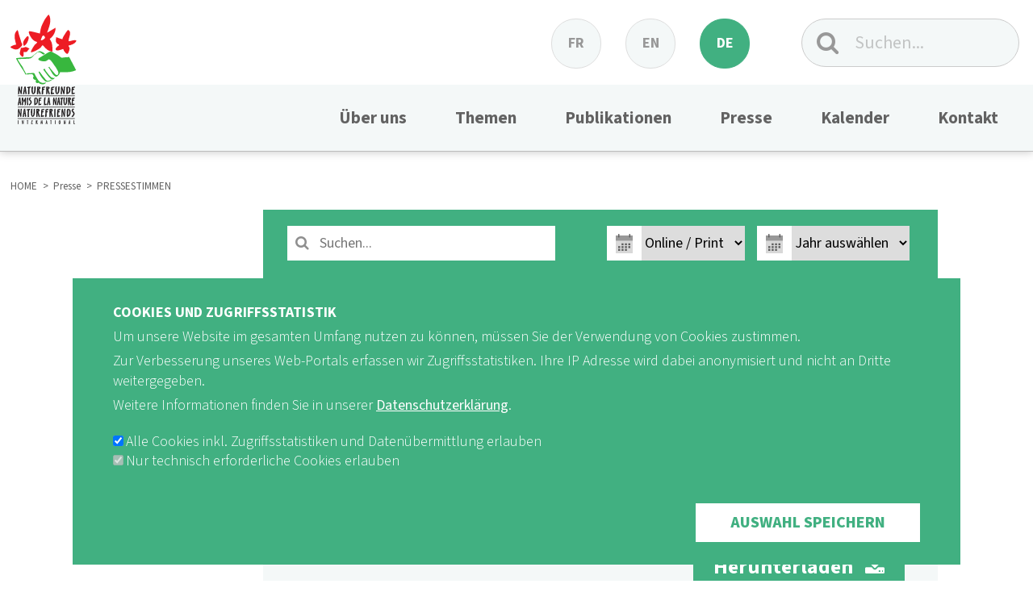

--- FILE ---
content_type: text/html; charset=UTF-8
request_url: https://www.nf-int.org/presse/pressestimmen?page=4
body_size: 8282
content:
<!DOCTYPE html>
<html lang="de" dir="ltr">
  <head>
    <meta charset="utf-8" />
<meta name="description" content="Die Naturfreunde Internationale (NFI) ist der Dachverband über rund 45 nationale Naturfreundeorganisationen und setzt sich für ökologische und sozialpolitische Themen ein. Ziel unserer Aktivitäten ist eine nachhaltige Entwicklung von Umwelt und Gesellschaft auf regionaler, nationaler und globaler Ebene." />
<meta name="robots" content="index, follow" />
<meta name="Generator" content="Drupal 10 (https://www.drupal.org)" />
<meta name="MobileOptimized" content="width" />
<meta name="HandheldFriendly" content="true" />
<meta name="viewport" content="width=device-width, initial-scale=1.0" />
<link rel="icon" href="/sites/default/files/nf_logo_hands_white_green_red.png" type="image/png" />
<script src="/sites/default/files/eu_cookie_compliance/eu_cookie_compliance.script.js?t8yk3a" defer></script>

    <title>Pressestimmen | Naturfreunde Internationale</title>
    <link rel="stylesheet" media="all" href="/sites/default/files/css/css_zozlF82KuXVaa5KedzWxu9fKVeDVIKOcSBmJPR8yPbE.css?delta=0&amp;language=de&amp;theme=nf_tourismusportal&amp;include=[base64]" />
<link rel="stylesheet" media="all" href="/sites/default/files/css/css_j9cnwXtZTFKHiUcbTI0rk3yLI5TVDG1bDiz-g0167Xo.css?delta=1&amp;language=de&amp;theme=nf_tourismusportal&amp;include=[base64]" />
<link rel="stylesheet" media="print" href="/sites/default/files/css/css_2yemT05U_FH7ghJn0aBkAihUvdaFw7Hpw4aWAfC75F8.css?delta=2&amp;language=de&amp;theme=nf_tourismusportal&amp;include=[base64]" />
<link rel="stylesheet" media="all" href="/sites/default/files/css/css_RJOO_LR6JlmPGD-oQ1TGLeej97u38OyeXN6nCp3bVpg.css?delta=3&amp;language=de&amp;theme=nf_tourismusportal&amp;include=[base64]" />

    <script type="application/json" data-drupal-selector="drupal-settings-json">{"path":{"baseUrl":"\/","pathPrefix":"","currentPath":"presse\/pressestimmen","currentPathIsAdmin":false,"isFront":false,"currentLanguage":"de","currentQuery":{"page":"4"}},"pluralDelimiter":"\u0003","suppressDeprecationErrors":true,"ajaxPageState":{"libraries":"eJxtTVsOwyAMuxAdR0JpCShbIIiEdu3p1-1nm9Qfv2TZOMIi8iA8qTQmqAt6vAhDxASDzeXYelgpovivdCxbOgWT7SFqXsXPUCt2tZ3R1RRMRictQ5t0A_ZJqsGGKgUnWqQq2lUts8zA03uGaj4bVC20cRyM_tcEplmd7mpYzmtFtxJu6j94gzs8_4IicTC-AI4KZYo","theme":"nf_tourismusportal","theme_token":null},"ajaxTrustedUrl":{"\/presse\/pressestimmen":true,"\/search\/inhalt":true},"videoPlaceholderImg":"\/modules\/custom\/gdpr_video\/images\/video_placeholder_img1.png","videoConsentTextYouTube":"Durch das Abspielen dieses Videos laden Sie Inhalte von YouTube, einem Dienst der Google LLC. Dabei werden Daten in Drittstaaten \u00fcbertragen. Informationen dar\u00fcber, wie Google Ihre Daten verwenden darf, finden Sie in der \u003Ca target=\u0022_google\u0022 href=\u0022https:\/\/privacy.google.com\/businesses\/compliance#gdpr\u0022\u003EDatenschutzerkl\u00e4rung von Google\u003C\/a\u003E.","videoConsentTextVimeo":"Durch das Abspielen dieses Videos laden Sie Inhalte von Vimeo. Dabei werden Daten in Drittstaaten \u00fcbertragen. Informationen dar\u00fcber, wie Vimeo Ihre Daten verwenden darf, finden Sie in der \u003Ca target=\u0022_vimeo\u0022 href=\u0022https:\/\/vimeo.com\/privacy\u0022\u003EDatenschutzerkl\u00e4rung von Vimeo\u003C\/a\u003E.","consentButtonLabel":"Video abspielen","eu_cookie_compliance":{"cookie_policy_version":"1.0.0","popup_enabled":true,"popup_agreed_enabled":false,"popup_hide_agreed":false,"popup_clicking_confirmation":false,"popup_scrolling_confirmation":false,"popup_html_info":"\u003Cdiv aria-labelledby=\u0022popup-text\u0022  class=\u0022eu-cookie-compliance-banner eu-cookie-compliance-banner-info eu-cookie-compliance-banner--categories\u0022\u003E\n  \u003Cdiv class=\u0022popup-content info eu-cookie-compliance-content\u0022\u003E\n        \u003Cdiv id=\u0022popup-text\u0022 class=\u0022eu-cookie-compliance-message\u0022 role=\u0022document\u0022\u003E\n      \u003Ch3\u003ECOOKIES UND ZUGRIFFSSTATISTIK\u003C\/h3\u003E\u003Cp\u003EUm unsere Website im gesamten Umfang nutzen zu k\u00f6nnen, m\u00fcssen Sie der Verwendung von Cookies zustimmen.\u003C\/p\u003E\u003Cp\u003EZur Verbesserung unseres Web-Portals erfassen wir Zugriffsstatistiken. Ihre IP Adresse wird dabei anonymisiert und nicht an Dritte weitergegeben.\u003C\/p\u003E\u003Cp\u003EWeitere Informationen finden Sie in unserer \u003Ca href=\u0022\/impressum-datenschutz\u0022 target=\u0022_blank\u0022\u003EDatenschutzerkl\u00e4rung\u003C\/a\u003E.\u0026nbsp;\u003C\/p\u003E\n          \u003C\/div\u003E\n\n          \u003Cdiv id=\u0022eu-cookie-compliance-categories\u0022 class=\u0022eu-cookie-compliance-categories\u0022\u003E\n                  \u003Cdiv class=\u0022eu-cookie-compliance-category\u0022\u003E\n            \u003Cdiv\u003E\n              \u003Cinput type=\u0022checkbox\u0022 name=\u0022cookie-categories\u0022 class=\u0022eu-cookie-compliance-category-checkbox\u0022 id=\u0022cookie-category-tracking\u0022\n                     value=\u0022tracking\u0022\n                      checked                       \u003E\n              \u003Clabel for=\u0022cookie-category-tracking\u0022\u003EAlle Cookies inkl. Zugriffsstatistiken und Daten\u00fcbermittlung erlauben\u003C\/label\u003E\n            \u003C\/div\u003E\n                      \u003C\/div\u003E\n                  \u003Cdiv class=\u0022eu-cookie-compliance-category\u0022\u003E\n            \u003Cdiv\u003E\n              \u003Cinput type=\u0022checkbox\u0022 name=\u0022cookie-categories\u0022 class=\u0022eu-cookie-compliance-category-checkbox\u0022 id=\u0022cookie-category-funktional\u0022\n                     value=\u0022funktional\u0022\n                      checked                       disabled  \u003E\n              \u003Clabel for=\u0022cookie-category-funktional\u0022\u003ENur technisch erforderliche Cookies erlauben\u003C\/label\u003E\n            \u003C\/div\u003E\n                      \u003C\/div\u003E\n                      \u003C\/div\u003E\n    \n    \u003Cdiv id=\u0022popup-buttons\u0022 class=\u0022eu-cookie-compliance-buttons eu-cookie-compliance-has-categories\u0022\u003E\n            \u003Cbutton type=\u0022button\u0022 class=\u0022agree-button eu-cookie-compliance-default-button\u0022\u003EAuswahl speichern\u003C\/button\u003E\n              \u003Cbutton type=\u0022button\u0022 class=\u0022eu-cookie-withdraw-button visually-hidden\u0022\u003EWithdraw consent\u003C\/button\u003E\n          \u003C\/div\u003E\n  \u003C\/div\u003E\n\u003C\/div\u003E","use_mobile_message":false,"mobile_popup_html_info":"\u003Cdiv aria-labelledby=\u0022popup-text\u0022  class=\u0022eu-cookie-compliance-banner eu-cookie-compliance-banner-info eu-cookie-compliance-banner--categories\u0022\u003E\n  \u003Cdiv class=\u0022popup-content info eu-cookie-compliance-content\u0022\u003E\n        \u003Cdiv id=\u0022popup-text\u0022 class=\u0022eu-cookie-compliance-message\u0022 role=\u0022document\u0022\u003E\n      \n          \u003C\/div\u003E\n\n          \u003Cdiv id=\u0022eu-cookie-compliance-categories\u0022 class=\u0022eu-cookie-compliance-categories\u0022\u003E\n                  \u003Cdiv class=\u0022eu-cookie-compliance-category\u0022\u003E\n            \u003Cdiv\u003E\n              \u003Cinput type=\u0022checkbox\u0022 name=\u0022cookie-categories\u0022 class=\u0022eu-cookie-compliance-category-checkbox\u0022 id=\u0022cookie-category-tracking\u0022\n                     value=\u0022tracking\u0022\n                      checked                       \u003E\n              \u003Clabel for=\u0022cookie-category-tracking\u0022\u003EAlle Cookies inkl. Zugriffsstatistiken und Daten\u00fcbermittlung erlauben\u003C\/label\u003E\n            \u003C\/div\u003E\n                      \u003C\/div\u003E\n                  \u003Cdiv class=\u0022eu-cookie-compliance-category\u0022\u003E\n            \u003Cdiv\u003E\n              \u003Cinput type=\u0022checkbox\u0022 name=\u0022cookie-categories\u0022 class=\u0022eu-cookie-compliance-category-checkbox\u0022 id=\u0022cookie-category-funktional\u0022\n                     value=\u0022funktional\u0022\n                      checked                       disabled  \u003E\n              \u003Clabel for=\u0022cookie-category-funktional\u0022\u003ENur technisch erforderliche Cookies erlauben\u003C\/label\u003E\n            \u003C\/div\u003E\n                      \u003C\/div\u003E\n                      \u003C\/div\u003E\n    \n    \u003Cdiv id=\u0022popup-buttons\u0022 class=\u0022eu-cookie-compliance-buttons eu-cookie-compliance-has-categories\u0022\u003E\n            \u003Cbutton type=\u0022button\u0022 class=\u0022agree-button eu-cookie-compliance-default-button\u0022\u003EAuswahl speichern\u003C\/button\u003E\n              \u003Cbutton type=\u0022button\u0022 class=\u0022eu-cookie-withdraw-button visually-hidden\u0022\u003EWithdraw consent\u003C\/button\u003E\n          \u003C\/div\u003E\n  \u003C\/div\u003E\n\u003C\/div\u003E","mobile_breakpoint":768,"popup_html_agreed":false,"popup_use_bare_css":false,"popup_height":"auto","popup_width":"100%","popup_delay":1000,"popup_link":"\/impressum-datenschutz","popup_link_new_window":true,"popup_position":false,"fixed_top_position":true,"popup_language":"de","store_consent":false,"better_support_for_screen_readers":false,"cookie_name":"","reload_page":false,"domain":"","domain_all_sites":false,"popup_eu_only":false,"popup_eu_only_js":false,"cookie_lifetime":14,"cookie_session":0,"set_cookie_session_zero_on_disagree":0,"disagree_do_not_show_popup":false,"method":"categories","automatic_cookies_removal":false,"allowed_cookies":"_pk_ses.1.f714\r\n_pk_id.1.f714","withdraw_markup":"\u003Cbutton type=\u0022button\u0022 class=\u0022eu-cookie-withdraw-tab\u0022\u003EPrivacy settings\u003C\/button\u003E\n\u003Cdiv aria-labelledby=\u0022popup-text\u0022 class=\u0022eu-cookie-withdraw-banner\u0022\u003E\n  \u003Cdiv class=\u0022popup-content info eu-cookie-compliance-content\u0022\u003E\n    \u003Cdiv id=\u0022popup-text\u0022 class=\u0022eu-cookie-compliance-message\u0022 role=\u0022document\u0022\u003E\n      \u003Ch2\u003EWe use cookies on this site to enhance your user experience\u003C\/h2\u003E\u003Cp\u003EYou have given your consent for us to set cookies.\u003C\/p\u003E\n    \u003C\/div\u003E\n    \u003Cdiv id=\u0022popup-buttons\u0022 class=\u0022eu-cookie-compliance-buttons\u0022\u003E\n      \u003Cbutton type=\u0022button\u0022 class=\u0022eu-cookie-withdraw-button \u0022\u003EWithdraw consent\u003C\/button\u003E\n    \u003C\/div\u003E\n  \u003C\/div\u003E\n\u003C\/div\u003E","withdraw_enabled":false,"reload_options":0,"reload_routes_list":"","withdraw_button_on_info_popup":false,"cookie_categories":["tracking","funktional"],"cookie_categories_details":{"tracking":{"uuid":"2f20b875-39a1-48eb-bf7a-1e847b02a89e","langcode":"de","status":true,"dependencies":[],"id":"tracking","label":"Alle Cookies inkl. Zugriffsstatistiken und Daten\u00fcbermittlung erlauben","description":"","checkbox_default_state":"checked","weight":-9},"funktional":{"uuid":"46c5d00c-27a2-48f9-a90b-b252945b9516","langcode":"de","status":true,"dependencies":[],"id":"funktional","label":"Nur technisch erforderliche Cookies erlauben","description":"","checkbox_default_state":"required","weight":-8}},"enable_save_preferences_button":false,"cookie_value_disagreed":"0","cookie_value_agreed_show_thank_you":"1","cookie_value_agreed":"2","containing_element":"body","settings_tab_enabled":false,"olivero_primary_button_classes":"","olivero_secondary_button_classes":"","close_button_action":"close_banner","open_by_default":true,"modules_allow_popup":true,"hide_the_banner":false,"geoip_match":true,"unverified_scripts":["\/tracking:modules\/custom\/lowfidelity_dsgvo\/js\/matomo-services.js"]},"views":{"ajax_path":"\/views\/ajax","ajaxViews":{"views_dom_id:63738aabf2bc6f26c135702d198534ef0a00aae132194a2ea605baccac0b2192":{"view_name":"pressestimmen","view_display_id":"page_1","view_args":"","view_path":"\/presse\/pressestimmen","view_base_path":"presse\/pressestimmen","view_dom_id":"63738aabf2bc6f26c135702d198534ef0a00aae132194a2ea605baccac0b2192","pager_element":0}}},"user":{"uid":0,"permissionsHash":"ae7b9b8705cec53af0da80c1726f9edcb0ccc03550fa11247945377bc5ff4e52"}}</script>
<script src="/sites/default/files/js/js_VCy-swfcE1xHvlyd9n15glCVyBhWpZveNJeSU5fXoRM.js?scope=header&amp;delta=0&amp;language=de&amp;theme=nf_tourismusportal&amp;include=eJxtikEOgzAMBD8U6idZBkzk1sRRnKRtXl_UCxy47M6OlhsuZi_ho_asQmlh4BsZ4poLdlnZ4MSQNqzWivjePFuppBDVZtLJ61clxeMhqWJuYyjDdaDK7KELvx3--aAnfX6XJzor"></script>

  </head>
  <body class="presse-pressestimmen">
        <a href="#main-content" class="visually-hidden focusable">
      Direkt zum Inhalt
    </a>
    
      <div class="dialog-off-canvas-main-canvas" data-off-canvas-main-canvas>
    


<div class="layout-container">

  <header role="banner">
      <div>
    <div id="block-nf-tourismusportal-branding">
  
    
  <div class='content-center-wrapper'>
    <div id="menu-expand"><a href="#" class="expand-menu"><i class="fa fa-bars" aria-hidden="true"></i></a></div>
      <a class='logo_text_style' href="/" title="Home" rel="home">
      <img src="/themes/nf_tourismusportal/logo.svg" alt="Home" />
    </a>
    <div class='header-controls'>
			
			<div id="block-sprachumschalter">
				<div class="language-switcher-language-url" role="navigation">
  
    
      <ul class="links"><li hreflang="fr" data-drupal-link-query="{&quot;page&quot;:&quot;4&quot;}" data-drupal-link-system-path="presse/pressestimmen"><a href="/fr/presse/pressestimmen?page=4" class="language-link" hreflang="fr" data-drupal-link-query="{&quot;page&quot;:&quot;4&quot;}" data-drupal-link-system-path="presse/pressestimmen">FR</a></li><li hreflang="en" data-drupal-link-query="{&quot;page&quot;:&quot;4&quot;}" data-drupal-link-system-path="presse/pressestimmen"><a href="/en/presse/pressestimmen?page=4" class="language-link" hreflang="en" data-drupal-link-query="{&quot;page&quot;:&quot;4&quot;}" data-drupal-link-system-path="presse/pressestimmen">English</a></li><li hreflang="de" data-drupal-link-query="{&quot;page&quot;:&quot;4&quot;}" data-drupal-link-system-path="presse/pressestimmen" class="is-active" aria-current="page"><a href="/presse/pressestimmen?page=4" class="language-link is-active" hreflang="de" data-drupal-link-query="{&quot;page&quot;:&quot;4&quot;}" data-drupal-link-system-path="presse/pressestimmen" aria-current="page">DE</a></li></ul>
  </div>

			</div>

			<div id="block-nf-tourismusportal-search">
				<div class="search-block-form searchForm" data-drupal-selector="search-block-form" role="search">
      <form action="/search/inhalt" method="get" id="search-block-form" accept-charset="UTF-8">
  <div class="js-form-item form-item form-type-search js-form-type-search form-item-keys js-form-item-keys form-no-label">
      <label for="edit-keys" class="visually-hidden">Suche</label>
        <input title="Geben Sie die Begriffe ein, nach denen Sie suchen." placeholder="Suchen..." data-drupal-selector="edit-keys" type="search" id="edit-keys" name="keys" value="" size="15" maxlength="128" class="form-search" />

        </div>
<div data-drupal-selector="edit-actions" class="form-actions js-form-wrapper form-wrapper" id="edit-actions">
    <input  value="" class="fa searchForm-submit button js-form-submit form-submit" data-drupal-selector="edit-submit" type="submit" id="edit-submit" />

</div>

</form>

  </div>

			</div>
			
  </div>

</div>
</div>
<nav role="navigation" aria-labelledby="block-nf-tourismusportal-main-menu-menu" id="block-nf-tourismusportal-main-menu">
            
  <h2 class="visually-hidden" id="block-nf-tourismusportal-main-menu-menu">Hauptnavigation</h2>
  
<div class='content-center-wrapper'>
        
              <ul class="menu">
                    <li class="menu-item menu-item--expanded">
        <a href="" target="" rel="">Über uns</a>
                                <ul class="menu">
                    <li class="menu-item">
        <a href="/ueber-uns/leitbild" data-drupal-link-system-path="node/210">Leitbild</a>
              </li>
                <li class="menu-item">
        <a href="/ueber-uns/vorstand" target="" rel="" data-drupal-link-system-path="node/212">Vorstand</a>
              </li>
                <li class="menu-item">
        <a href="/ueber-uns/team" target="" rel="" data-drupal-link-system-path="node/213">Team</a>
              </li>
                <li class="menu-item">
        <a href="/ueber-uns/mitglieder" data-drupal-link-system-path="node/214">Mitglieder</a>
              </li>
                <li class="menu-item">
        <a href="/partner" data-drupal-link-system-path="node/596">Partner</a>
              </li>
                <li class="menu-item">
        <a href="/ueber-uns/naturfreundejugend-internationale" data-drupal-link-system-path="node/215">Naturfreundejugend Internationale</a>
              </li>
                <li class="menu-item">
        <a href="/ueber-uns/naturfreundinnen-im-gespraech" data-drupal-link-system-path="node/219">Naturfreund*innen im Gespräch</a>
              </li>
                <li class="menu-item">
        <a href="/ueber-uns/naturfreunde-news" data-drupal-link-system-path="node/336">Neues aus unserem Netzwerk</a>
              </li>
                <li class="menu-item">
        <a href="/ueber-uns/chronik-der-naturfreunde-internationale" data-drupal-link-system-path="node/211">Chronik</a>
              </li>
        </ul>
  
              </li>
                <li class="menu-item menu-item--expanded">
        <a href="/themen" target="" rel="" data-drupal-link-system-path="node/106">Themen</a>
                                <ul class="menu">
                    <li class="menu-item menu-item--expanded">
        <a href="/themen/nachhaltiger-tourismus" target="" rel="" data-drupal-link-system-path="node/187">Nachhaltiger Tourismus</a>
                                <ul class="menu">
                    <li class="menu-item">
        <a href="/themen/nachhaltiger-tourismus/aktivitaeten/fairtravel" data-drupal-link-system-path="node/854">Fair Travel</a>
              </li>
                <li class="menu-item">
        <a href="/themen/nachhaltiger-tourismus/aktivitaeten/respectnfi-photochallenge" data-drupal-link-system-path="node/855">Photo Challenge</a>
              </li>
                <li class="menu-item menu-item--collapsed">
        <a href="/themen/nachhaltiger-tourismus/aktivitaeten" data-drupal-link-system-path="node/188">Weitere Aktivitäten</a>
              </li>
        </ul>
  
              </li>
                <li class="menu-item menu-item--expanded">
        <a href="/themen/natur-erleben" target="" rel="" data-drupal-link-system-path="node/59">Natur erleben</a>
                                <ul class="menu">
                    <li class="menu-item">
        <a href="/themen/natur-erleben/aktivitaeten/respect-nature-nachhaltig-mehr-erleben" data-drupal-link-system-path="node/611">Respect Nature</a>
              </li>
                <li class="menu-item menu-item--collapsed">
        <a href="/themen/natur-erleben/aktivitaeten/trails" data-drupal-link-system-path="node/841">TRAILS</a>
              </li>
                <li class="menu-item menu-item--collapsed">
        <a href="/themen/natur-erleben/aktivitaeten" data-drupal-link-system-path="node/60">Weitere Aktivitäten</a>
              </li>
        </ul>
  
              </li>
                <li class="menu-item menu-item--expanded">
        <a href="/themen/landschaft-des-jahres" target="" rel="" data-drupal-link-system-path="node/3">Landschaft des Jahres</a>
                                <ul class="menu">
                    <li class="menu-item">
        <a href="/themen/landschaft-des-jahres/aktivitaeten/landschaft-des-jahres-senegalgambia" data-drupal-link-system-path="node/230">LDJ Senegal/Gambia</a>
              </li>
                <li class="menu-item">
        <a href="/themen/landschaft-des-jahres/aktivitaeten/virtuelle-reise-die-landschaft-des-jahres-senegalgambia" data-drupal-link-system-path="node/578">Virtuelle Reise</a>
              </li>
                <li class="menu-item">
        <a href="/themen/landschaft-des-jahres/aktivitaeten" data-drupal-link-system-path="node/180">Weitere Aktivitäten</a>
              </li>
        </ul>
  
              </li>
                <li class="menu-item menu-item--expanded">
        <a href="/themen/klimagerechtigkeit" target="" rel="" data-drupal-link-system-path="node/2">Klimagerechtigkeit</a>
                                <ul class="menu">
                    <li class="menu-item">
        <a href="/themen/klimagerechtigkeit/aktivitaeten/climate-hikes" data-drupal-link-system-path="node/840">Climate Hikes</a>
              </li>
                <li class="menu-item">
        <a href="https://climatefund.nf-int.org/naturfreunde-klimafonds/" target="_blank">Klimafonds</a>
              </li>
                <li class="menu-item">
        <a href="/themen/klimagerechtigkeit/aktivitaeten" data-drupal-link-system-path="node/31">Weitere Aktivitäten</a>
              </li>
        </ul>
  
              </li>
                <li class="menu-item menu-item--expanded">
        <a href="/themen/fuer-eine-gute-zukunft-fuer-alle" data-drupal-link-system-path="node/676">Wir leben SDGs</a>
                                <ul class="menu">
                    <li class="menu-item">
        <a href="/themen/wir-leben-sdgs/aktivitaeten/sdgs-bewegung" data-drupal-link-system-path="node/839">SDGs in Bewegung </a>
              </li>
                <li class="menu-item">
        <a href="/themen/wir-leben-sdgs/aktivitaeten/sdg-wanderungen-wir-wandern-fuer-die-nachhaltigkeitsziele" data-drupal-link-system-path="node/689">SDG Wanderungen</a>
              </li>
                <li class="menu-item menu-item--collapsed">
        <a href="/themen/wir-leben-sdgs/aktivitaeten" data-drupal-link-system-path="node/677">Weitere Aktivitäten</a>
              </li>
        </ul>
  
              </li>
                <li class="menu-item menu-item--expanded">
        <a href="/themen/naturfreundehaeuser" target="" rel="" data-drupal-link-system-path="node/4">Naturfreundehäuser</a>
                                <ul class="menu">
                    <li class="menu-item">
        <a href="/themen/naturfreundehaeuser/naturfreunde-haeuser-international" data-drupal-link-system-path="node/247">Karte</a>
              </li>
                <li class="menu-item">
        <a href="/themen/naturfreundehaeuser/aktivitaeten" data-drupal-link-system-path="node/847">Neuigkeiten</a>
              </li>
                <li class="menu-item menu-item--collapsed">
        <a href="/themen/naturfreunde-haeuser/good-practice" data-drupal-link-system-path="node/845">Good Practice</a>
              </li>
        </ul>
  
              </li>
                <li class="menu-item">
        <a href="/themen/125-aktivitaeten" target="_self" data-drupal-link-system-path="node/397">125 Aktivitäten</a>
              </li>
        </ul>
  
              </li>
                <li class="menu-item menu-item--expanded">
        <a href="" target="" rel="">Publikationen</a>
                                <ul class="menu">
                    <li class="menu-item">
        <a href="/publikationen/infomaterial" target="" rel="" data-drupal-link-system-path="publikationen/infomaterial">Infomaterialien</a>
              </li>
                <li class="menu-item">
        <a href="/publikationen/videos" target="" rel="" data-drupal-link-system-path="publikationen/videos">Videos</a>
              </li>
                <li class="menu-item">
        <a href="/publikationen/nfi-newsletter" data-drupal-link-system-path="node/326">Newsletter</a>
              </li>
                <li class="menu-item">
        <a href="/publikationen/info-mail" data-drupal-link-system-path="node/109">Infomail/Wissenschaft</a>
              </li>
                <li class="menu-item">
        <a href="/publikationen/tourismlog" data-drupal-link-system-path="node/108">Tourism_LOG</a>
              </li>
                <li class="menu-item">
        <a href="/themen/nachhaltiger-tourismus/aktivitaeten/respectnfi-travelactionwall" data-drupal-link-system-path="node/829">respect_NFI TravelActionWall</a>
              </li>
                <li class="menu-item">
        <a href="https://sites.google.com/nf-int.org/digitalebibliothek/digitale-bibliothek" target="_blank">Digitale Bibliothek</a>
              </li>
        </ul>
  
              </li>
                <li class="menu-item menu-item--expanded">
        <a href="">Presse</a>
                                <ul class="menu">
                    <li class="menu-item">
        <a href="/presse/presseaussendungen" data-drupal-link-system-path="presse/presseaussendungen">Presseaussendungen</a>
              </li>
                <li class="menu-item">
        <a href="/presse/pressestimmen" data-drupal-link-system-path="presse/pressestimmen">Pressestimmen</a>
              </li>
        </ul>
  
              </li>
                <li class="menu-item menu-item--expanded">
        <a href="/kalender" data-drupal-link-system-path="kalender">Kalender</a>
                                <ul class="menu">
                    <li class="menu-item">
        <a href="/kalender" data-drupal-link-system-path="kalender">Aktuelle Termine</a>
              </li>
                <li class="menu-item">
        <a href="/kalender/archiv" data-drupal-link-system-path="kalender/archiv">Archiv</a>
              </li>
        </ul>
  
              </li>
                <li class="menu-item">
        <a href="/kontakt" data-drupal-link-system-path="node/54">Kontakt</a>
              </li>
        </ul>
  


  </div>
</nav>

  </div>

  </header>

  
  

  

    <div>
    <div id="block-nf-tourismusportal-breadcrumbs">
  
    
        <nav role="navigation" aria-labelledby="system-breadcrumb">
    <h2 id="system-breadcrumb" class="visually-hidden">Breadcrumb</h2>
    <ol>
                  <li>
                      <a href="/">HOME</a>
            </li>
                  <li>
                      <a href="/presse">Presse</a>
            </li>
                  <li class='last-child'>
                      PRESSESTIMMEN
            </li>
        </ol>
  </nav>

  </div>

  </div>


    <div>
    <div data-drupal-messages-fallback class="hidden"></div>

  </div>


  

  <main role="main">
    <a id="main-content" tabindex="-1"></a>          <aside class="layout-sidebar-first" role="complementary">
          <div>
    <nav role="navigation" aria-labelledby="block-hauptnavigation-2-menu" id="block-hauptnavigation-2">
            
  <h2 class="visually-hidden" id="block-hauptnavigation-2-menu">Submenu Presse</h2>
  

        
              <ul class="menu">
                    <li class="menu-item menu-item--expanded">
        <a href="" target="" rel="">Über uns</a>
                                <ul class="menu">
                    <li class="menu-item">
        <a href="/ueber-uns/leitbild" data-drupal-link-system-path="node/210">Leitbild</a>
              </li>
                <li class="menu-item">
        <a href="/ueber-uns/vorstand" target="" rel="" data-drupal-link-system-path="node/212">Vorstand</a>
              </li>
                <li class="menu-item">
        <a href="/ueber-uns/team" target="" rel="" data-drupal-link-system-path="node/213">Team</a>
              </li>
                <li class="menu-item">
        <a href="/ueber-uns/mitglieder" data-drupal-link-system-path="node/214">Mitglieder</a>
              </li>
                <li class="menu-item">
        <a href="/partner" data-drupal-link-system-path="node/596">Partner</a>
              </li>
                <li class="menu-item">
        <a href="/ueber-uns/naturfreundejugend-internationale" data-drupal-link-system-path="node/215">Naturfreundejugend Internationale</a>
              </li>
                <li class="menu-item">
        <a href="/ueber-uns/naturfreundinnen-im-gespraech" data-drupal-link-system-path="node/219">Naturfreund*innen im Gespräch</a>
              </li>
                <li class="menu-item">
        <a href="/ueber-uns/naturfreunde-news" data-drupal-link-system-path="node/336">Neues aus unserem Netzwerk</a>
              </li>
                <li class="menu-item">
        <a href="/ueber-uns/chronik-der-naturfreunde-internationale" data-drupal-link-system-path="node/211">Chronik</a>
              </li>
        </ul>
  
              </li>
                <li class="menu-item menu-item--expanded">
        <a href="/themen" target="" rel="" data-drupal-link-system-path="node/106">Themen</a>
                                <ul class="menu">
                    <li class="menu-item menu-item--collapsed">
        <a href="/themen/nachhaltiger-tourismus" target="" rel="" data-drupal-link-system-path="node/187">Nachhaltiger Tourismus</a>
              </li>
                <li class="menu-item menu-item--collapsed">
        <a href="/themen/natur-erleben" target="" rel="" data-drupal-link-system-path="node/59">Natur erleben</a>
              </li>
                <li class="menu-item menu-item--collapsed">
        <a href="/themen/landschaft-des-jahres" target="" rel="" data-drupal-link-system-path="node/3">Landschaft des Jahres</a>
              </li>
                <li class="menu-item menu-item--collapsed">
        <a href="/themen/klimagerechtigkeit" target="" rel="" data-drupal-link-system-path="node/2">Klimagerechtigkeit</a>
              </li>
                <li class="menu-item menu-item--collapsed">
        <a href="/themen/fuer-eine-gute-zukunft-fuer-alle" data-drupal-link-system-path="node/676">Wir leben SDGs</a>
              </li>
                <li class="menu-item menu-item--collapsed">
        <a href="/themen/naturfreundehaeuser" target="" rel="" data-drupal-link-system-path="node/4">Naturfreundehäuser</a>
              </li>
                <li class="menu-item">
        <a href="/themen/125-aktivitaeten" target="_self" data-drupal-link-system-path="node/397">125 Aktivitäten</a>
              </li>
        </ul>
  
              </li>
                <li class="menu-item menu-item--expanded">
        <a href="" target="" rel="">Publikationen</a>
                                <ul class="menu">
                    <li class="menu-item">
        <a href="/publikationen/infomaterial" target="" rel="" data-drupal-link-system-path="publikationen/infomaterial">Infomaterialien</a>
              </li>
                <li class="menu-item">
        <a href="/publikationen/videos" target="" rel="" data-drupal-link-system-path="publikationen/videos">Videos</a>
              </li>
                <li class="menu-item">
        <a href="/publikationen/nfi-newsletter" data-drupal-link-system-path="node/326">Newsletter</a>
              </li>
                <li class="menu-item">
        <a href="/publikationen/info-mail" data-drupal-link-system-path="node/109">Infomail/Wissenschaft</a>
              </li>
                <li class="menu-item">
        <a href="/publikationen/tourismlog" data-drupal-link-system-path="node/108">Tourism_LOG</a>
              </li>
                <li class="menu-item">
        <a href="/themen/nachhaltiger-tourismus/aktivitaeten/respectnfi-travelactionwall" data-drupal-link-system-path="node/829">respect_NFI TravelActionWall</a>
              </li>
                <li class="menu-item">
        <a href="https://sites.google.com/nf-int.org/digitalebibliothek/digitale-bibliothek" target="_blank">Digitale Bibliothek</a>
              </li>
        </ul>
  
              </li>
                <li class="menu-item menu-item--expanded">
        <a href="">Presse</a>
                                <ul class="menu">
                    <li class="menu-item">
        <a href="/presse/presseaussendungen" data-drupal-link-system-path="presse/presseaussendungen">Presseaussendungen</a>
              </li>
                <li class="menu-item">
        <a href="/presse/pressestimmen" data-drupal-link-system-path="presse/pressestimmen">Pressestimmen</a>
              </li>
        </ul>
  
              </li>
                <li class="menu-item menu-item--expanded">
        <a href="/kalender" data-drupal-link-system-path="kalender">Kalender</a>
                                <ul class="menu">
                    <li class="menu-item">
        <a href="/kalender" data-drupal-link-system-path="kalender">Aktuelle Termine</a>
              </li>
                <li class="menu-item">
        <a href="/kalender/archiv" data-drupal-link-system-path="kalender/archiv">Archiv</a>
              </li>
        </ul>
  
              </li>
                <li class="menu-item">
        <a href="/kontakt" data-drupal-link-system-path="node/54">Kontakt</a>
              </li>
        </ul>
  


  </nav>

  </div>

      </aside>
                <div class="layout-content">
            <div>
    <div id="block-nf-tourismusportal-content">
  
    
      <div class="views-element-container">

<div class="js-view-dom-id-63738aabf2bc6f26c135702d198534ef0a00aae132194a2ea605baccac0b2192">

  

  
  <form class="views-exposed-form searchForm" data-drupal-selector="views-exposed-form-pressestimmen-page-1" action="/presse/pressestimmen" method="get" id="views-exposed-form-pressestimmen-page-1" accept-charset="UTF-8">
  <div class="js-form-item form-item form-type-textfield js-form-type-textfield form-item-suche js-form-item-suche">
      <label for="edit-suche">Suchen</label>
        <input placeholder="Suchen..." data-drupal-selector="edit-suche" type="text" id="edit-suche" name="suche" value="" size="30" maxlength="128" class="form-text" />

        </div>
<div class="js-form-item form-item form-type-select js-form-type-select form-item-jahr js-form-item-jahr">
      <label for="edit-jahr">Jahr</label>
        <select data-drupal-selector="edit-jahr" id="edit-jahr" name="jahr" class="form-select"><option value="All" selected="selected">Jahr auswählen</option><option value="234">2025</option><option value="232">2024</option><option value="231">2023</option><option value="230">2022</option><option value="225">2021</option><option value="170">2020</option><option value="53">2019</option><option value="49">2018</option><option value="25">2017</option><option value="45">2016</option></select>
        </div>
<div class="js-form-item form-item form-type-select js-form-type-select form-item-kategorie js-form-item-kategorie">
      <label for="edit-kategorie">Kategorie</label>
        <select data-drupal-selector="edit-kategorie" id="edit-kategorie" name="kategorie" class="form-select"><option value="All" selected="selected">Online / Print</option><option value="3">Online</option><option value="4">Print</option></select>
        </div>
<div data-drupal-selector="edit-actions" class="form-actions js-form-wrapper form-wrapper" id="edit-actions">
    <input  value="" class="fa searchForm-submit button js-form-submit form-submit" data-drupal-selector="edit-submit-pressestimmen" type="submit" id="edit-submit-pressestimmen" />

</div>


</form>

  

      <div class="views-row">




    <article data-history-node-id="637" class="wide-grid-article no-image pressestimmen">

    <div class='pressestimmen-item wide-grid-item'>
        <div class='grid-content'>
            <div class='grid-overlay-inner'>
                <div class='left_row'>
                    <h3 class='grid-title'>Muss denn Reisen Sünde sein?</h3>

                    <div class='date'>
            <div>2021</div>
      </div>
										<div class='kategorie'>
            <div>Print</div>
      </div>

																					<div class='source'>ADA Weltnachrichten 3/2021</div>
										
                </div>

                <div class='right_row'>

																				<a class='download_link' target='_blank'  href="/sites/default/files/presse/stimmen/2021-10/21-10_ADA_Nachrichten.pdf" rel="bookmark">
													<span>
													Herunterladen													</span>
													<i class="fa fa-download" aria-hidden="true"></i>
											</a>
									
                </div>


            </div>

        </div>
    </div>
</article>
</div>
    <div class="views-row">




    <article data-history-node-id="635" class="wide-grid-article no-image pressestimmen">

    <div class='pressestimmen-item wide-grid-item'>
        <div class='grid-content'>
            <div class='grid-overlay-inner'>
                <div class='left_row'>
                    <h3 class='grid-title'>Gemeinsam gegen die Auswirkungen des Klimawandels</h3>

                    <div class='date'>
            <div>2021</div>
      </div>
										<div class='kategorie'>
            <div>Print</div>
      </div>

																					<div class='source'>Naturfreund (NF Schweiz) (03/2021)</div>
										
                </div>

                <div class='right_row'>

																				<a class='download_link' target='_blank'  href="/sites/default/files/presse/stimmen/2021-09/09-21_klimafonds_NF-Schweiz.pdf" rel="bookmark">
													<span>
													Herunterladen													</span>
													<i class="fa fa-download" aria-hidden="true"></i>
											</a>
									
                </div>


            </div>

        </div>
    </div>
</article>
</div>
    <div class="views-row">




    <article data-history-node-id="632" class="wide-grid-article no-image pressestimmen">

    <div class='pressestimmen-item wide-grid-item'>
        <div class='grid-content'>
            <div class='grid-overlay-inner'>
                <div class='left_row'>
                    <h3 class='grid-title'>Ingeborg Pint: Dolmetschende Reiseleiterin &amp; reiseleitende Dolmetscherin</h3>

                    <div class='date'>
            <div>2021</div>
      </div>
										<div class='kategorie'>
            <div>Print</div>
      </div>

																					<div class='source'>Universitas Austria – Mitteilung des Berufsverbands für Dolmetschen &amp; Übersetzen</div>
										
                </div>

                <div class='right_row'>

																				<a class='download_link' target='_blank'  href="/sites/default/files/presse/stimmen/2021-09/21-09_interview-ingeborg-pint_Universitas.pdf" rel="bookmark">
													<span>
													Herunterladen													</span>
													<i class="fa fa-download" aria-hidden="true"></i>
											</a>
									
                </div>


            </div>

        </div>
    </div>
</article>
</div>
    <div class="views-row">




    <article data-history-node-id="630" class="wide-grid-article no-image pressestimmen">

    <div class='pressestimmen-item wide-grid-item'>
        <div class='grid-content'>
            <div class='grid-overlay-inner'>
                <div class='left_row'>
                    <h3 class='grid-title'>Solidarisch sein und Hoffnung schenken</h3>

                    <div class='date'>
            <div>2021</div>
      </div>
										<div class='kategorie'>
            <div>Print</div>
      </div>

																					<div class='source'>Naturfreund (NF Schweiz) 2/2021</div>
										
                </div>

                <div class='right_row'>

																				<a class='download_link' target='_blank'  href="/sites/default/files/presse/stimmen/2021-07/21_06_naturfreund_CH.pdf" rel="bookmark">
													<span>
													Herunterladen													</span>
													<i class="fa fa-download" aria-hidden="true"></i>
											</a>
									
                </div>


            </div>

        </div>
    </div>
</article>
</div>
    <div class="views-row">




    <article data-history-node-id="617" class="wide-grid-article no-image pressestimmen">

    <div class='pressestimmen-item wide-grid-item'>
        <div class='grid-content'>
            <div class='grid-overlay-inner'>
                <div class='left_row'>
                    <h3 class='grid-title'>Wie weit darf Tourismus gehen?</h3>

                    <div class='date'>
            <div>2021</div>
      </div>
										<div class='kategorie'>
            <div>Print</div>
      </div>

																					<div class='source'>Europäische Toleranzgespräche Fresach/Villach 2019 und 2020</div>
										
                </div>

                <div class='right_row'>

																				<a class='download_link' target='_blank'  href="/sites/default/files/presse/stimmen/2021-06/21-05_wie-weit-darf-tourismus-gehen.pdf" rel="bookmark">
													<span>
													Herunterladen													</span>
													<i class="fa fa-download" aria-hidden="true"></i>
											</a>
									
                </div>


            </div>

        </div>
    </div>
</article>
</div>

      <nav class="pager" role="navigation" aria-labelledby="pagination-heading">
    <h4 id="pagination-heading" class="visually-hidden">Seitennummerierung</h4>
    <ul class="pager__items js-pager__items">
                    <li class="pager__item pager__item--first">
          <a href="?page=0" title="Zur ersten Seite">
            <span class="visually-hidden">First page</span>
            <span aria-hidden="true">« Anfang</span>
          </a>
        </li>
                          <li class="pager__item pager__item--previous">
          <a href="?page=3" title="Zur vorherigen Seite" rel="prev">
            <span class="visually-hidden">Vorherige Seite</span>
            <span aria-hidden="true">‹‹</span>
          </a>
        </li>
                                      <li class="pager__item">
                                          <a href="?page=0" title="Go to page 1">
            <span class="visually-hidden">
              Page
            </span>1</a>
        </li>
              <li class="pager__item">
                                          <a href="?page=1" title="Go to page 2">
            <span class="visually-hidden">
              Page
            </span>2</a>
        </li>
              <li class="pager__item">
                                          <a href="?page=2" title="Go to page 3">
            <span class="visually-hidden">
              Page
            </span>3</a>
        </li>
              <li class="pager__item">
                                          <a href="?page=3" title="Go to page 4">
            <span class="visually-hidden">
              Page
            </span>4</a>
        </li>
              <li class="pager__item is-active">
                                          <a href="?page=4" title="Aktuelle Seite" aria-current="page">
            <span class="visually-hidden">
              Page
            </span>5</a>
        </li>
              <li class="pager__item">
                                          <a href="?page=5" title="Go to page 6">
            <span class="visually-hidden">
              Page
            </span>6</a>
        </li>
              <li class="pager__item">
                                          <a href="?page=6" title="Go to page 7">
            <span class="visually-hidden">
              Page
            </span>7</a>
        </li>
              <li class="pager__item">
                                          <a href="?page=7" title="Go to page 8">
            <span class="visually-hidden">
              Page
            </span>8</a>
        </li>
              <li class="pager__item">
                                          <a href="?page=8" title="Go to page 9">
            <span class="visually-hidden">
              Page
            </span>9</a>
        </li>
                          <li class="pager__item pager__item--ellipsis" role="presentation">&hellip;</li>
                          <li class="pager__item pager__item--next">
          <a href="?page=5" title="Zur nächsten Seite" rel="next">
            <span class="visually-hidden">Nächste Seite</span>
            <span aria-hidden="true">››</span>
          </a>
        </li>
                          <li class="pager__item pager__item--last">
          <a href="?page=15" title="Zur letzten Seite">
            <span class="visually-hidden">Last page</span>
            <span aria-hidden="true">Ende »</span>
          </a>
        </li>
          </ul>
  </nav>


  
  

  
  
</div>
</div>

  </div>

  </div>

    </div>
    
  </main>

      <footer role="contentinfo">
        <div>
    <div id="block-socialmedialinks">
  
    
      
            <div><div class="social_media_links"><div class="social_media_links_inner"><ul class="social_media"><li><a class="icon-link facebook" href="https://www.facebook.com/nfint.org" target="_blank"><i class="fa fa-facebook" aria-hidden="true"></i><span class="link-text">FB</span></a></li><li><a class="icon-link youtube" href="https://www.youtube.com/user/nfi1895" target="_blank"><i class="fa fa-youtube" aria-hidden="true"></i><span class="link-text">Youtube</span></a></li><li><a class="icon-link instagram" href="https://www.instagram.com/naturefriends_international/" target="_blank"><i class="fa fa-instagram" aria-hidden="true"></i><span class="link-text">Instagram</span></a></li></ul></div></div></div>
      
  </div>
<nav role="navigation" aria-labelledby="block-nf-tourismusportal-footer-menu" id="block-nf-tourismusportal-footer">
            
  <h2 class="visually-hidden" id="block-nf-tourismusportal-footer-menu">Fußbereichsmenü</h2>
  

        
              <ul class="menu">
                    <li class="menu-item">
        <a href="/impressum-datenschutz" target="" rel="" data-drupal-link-system-path="node/165">Impressum &amp; Datenschutz</a>
              </li>
                <li class="menu-item">
        <a href="http://nf-int.org" target="_blank" rel="">nf-int.org</a>
              </li>
        </ul>
  


  </nav>
<div id="block-nfifooterblock">
  
    
      
            <div><p>&nbsp;</p>

<div class="table"><a href="http://www.nfi.at/" target="_blank"><img alt="Naturfreunde International" src="/themes/nf_tourismusportal/images/nf-int-footer.png"></a></div>


<p>&nbsp;</p>
</div>
      
  </div>

  </div>

    </footer>
  
</div>
  </div>

    
    <script src="/sites/default/files/js/js_O6YzePlA4__fArwbxi8oGW50h5FkEiP906wHx7filK0.js?scope=footer&amp;delta=0&amp;language=de&amp;theme=nf_tourismusportal&amp;include=eJxtikEOgzAMBD8U6idZBkzk1sRRnKRtXl_UCxy47M6OlhsuZi_ho_asQmlh4BsZ4poLdlnZ4MSQNqzWivjePFuppBDVZtLJ61clxeMhqWJuYyjDdaDK7KELvx3--aAnfX6XJzor"></script>

  </body>
</html>


--- FILE ---
content_type: text/css
request_url: https://www.nf-int.org/sites/default/files/css/css_zozlF82KuXVaa5KedzWxu9fKVeDVIKOcSBmJPR8yPbE.css?delta=0&language=de&theme=nf_tourismusportal&include=eJxtTcsSgyAM_CGUT2KiRCZtIAwJWv360l7ag5d9zc7uKg19bL0Cz_CAl8MeVpEn4aBcmaCs6O_CEHGDzuZSrC3sFFH8TzqWYxuCyc4QNe3iFygFm9rJ6MoWTHojzV2rNAP2mxSDA1UyTrRKUbS7WmJZgKfPDJU0GlQs1H5djP7fBKZFnZ5qmMe1otsJD_VfnLPEzvgGIPllXw
body_size: 3619
content:
/* @license GPL-2.0-or-later https://www.drupal.org/licensing/faq */
.progress{position:relative;}.progress__track{min-width:100px;max-width:100%;height:16px;margin-top:5px;border:1px solid;background-color:#fff;}.progress__bar{width:3%;min-width:3%;max-width:100%;height:16px;background-color:#000;}.progress__description,.progress__percentage{overflow:hidden;margin-top:0.2em;color:#555;font-size:0.875em;}.progress__description{float:left;}[dir="rtl"] .progress__description{float:right;}.progress__percentage{float:right;}[dir="rtl"] .progress__percentage{float:left;}.progress--small .progress__track{height:7px;}.progress--small .progress__bar{height:7px;background-size:20px 20px;}
.ajax-progress{display:inline-block;padding:1px 5px 2px 5px;}[dir="rtl"] .ajax-progress{float:right;}.ajax-progress-throbber .throbber{display:inline;padding:1px 5px 2px;background:transparent url(/core/misc/throbber-active.gif) no-repeat 0 center;}.ajax-progress-throbber .message{display:inline;padding:1px 5px 2px;}tr .ajax-progress-throbber .throbber{margin:0 2px;}.ajax-progress-bar{width:16em;}.ajax-progress-fullscreen{position:fixed;z-index:1000;top:48.5%;left:49%;width:24px;height:24px;padding:4px;opacity:0.9;border-radius:7px;background-color:#232323;background-image:url(/core/misc/loading-small.gif);background-repeat:no-repeat;background-position:center center;}[dir="rtl"] .ajax-progress-fullscreen{right:49%;left:auto;}
.text-align-left{text-align:left;}.text-align-right{text-align:right;}.text-align-center{text-align:center;}.text-align-justify{text-align:justify;}.align-left{float:left;}.align-right{float:right;}.align-center{display:block;margin-right:auto;margin-left:auto;}
.fieldgroup{padding:0;border-width:0;}
.container-inline div,.container-inline label{display:inline-block;}.container-inline .details-wrapper{display:block;}
.clearfix::after{display:table;clear:both;content:"";}
.js details:not([open]) .details-wrapper{display:none;}
.hidden{display:none;}.visually-hidden{position:absolute !important;overflow:hidden;clip:rect(1px,1px,1px,1px);width:1px;height:1px;word-wrap:normal;}.visually-hidden.focusable:active,.visually-hidden.focusable:focus-within{position:static !important;overflow:visible;clip:auto;width:auto;height:auto;}.invisible{visibility:hidden;}
.item-list__comma-list,.item-list__comma-list li{display:inline;}.item-list__comma-list{margin:0;padding:0;}.item-list__comma-list li::after{content:", ";}.item-list__comma-list li:last-child::after{content:"";}
.js .js-hide{display:none;}.js-show{display:none;}.js .js-show{display:block;}
.nowrap{white-space:nowrap;}
.position-container{position:relative;}
.reset-appearance{margin:0;padding:0;border:0 none;background:transparent;line-height:inherit;-webkit-appearance:none;appearance:none;}
.resize-none{resize:none;}.resize-vertical{min-height:2em;resize:vertical;}.resize-horizontal{max-width:100%;resize:horizontal;}.resize-both{max-width:100%;min-height:2em;resize:both;}
.system-status-counter__status-icon{display:inline-block;width:25px;height:25px;vertical-align:middle;}.system-status-counter__status-icon::before{display:block;width:100%;height:100%;content:"";background-repeat:no-repeat;background-position:center 2px;background-size:16px;}.system-status-counter__status-icon--error::before{background-image:url(/core/misc/icons/e32700/error.svg);}.system-status-counter__status-icon--warning::before{background-image:url(/core/misc/icons/e29700/warning.svg);}.system-status-counter__status-icon--checked::before{background-image:url(/core/misc/icons/73b355/check.svg);}
.system-status-report-counters__item{width:100%;margin-bottom:0.5em;padding:0.5em 0;text-align:center;white-space:nowrap;background-color:rgba(0,0,0,0.063);}@media screen and (min-width:60em){.system-status-report-counters{display:flex;flex-wrap:wrap;justify-content:space-between;}.system-status-report-counters__item--half-width{width:49%;}.system-status-report-counters__item--third-width{width:33%;}}
.system-status-general-info__item{margin-top:1em;padding:0 1em 1em;border:1px solid #ccc;}.system-status-general-info__item-title{border-bottom:1px solid #ccc;}
.tablesort{display:inline-block;width:16px;height:16px;background-size:100%;}.tablesort--asc{background-image:url(/core/misc/icons/787878/twistie-down.svg);}.tablesort--desc{background-image:url(/core/misc/icons/787878/twistie-up.svg);}
.views-align-left{text-align:left;}.views-align-right{text-align:right;}.views-align-center{text-align:center;}.views-view-grid .views-col{float:left;}.views-view-grid .views-row{float:left;clear:both;width:100%;}.views-display-link + .views-display-link{margin-left:0.5em;}
#sliding-popup{background:url(/modules/contrib/eu_cookie_compliance/images/gradient.png) center center scroll repeat-y transparent;}.sliding-popup-bottom,.sliding-popup-top{margin:0;padding:0;width:100%;z-index:99999;left:0;text-align:center;}.sliding-popup-bottom{position:fixed;}.sliding-popup-top{position:relative;}.eu-cookie-compliance-content{margin:0 auto;max-width:80%;display:inline-block;text-align:left;width:100%;position:relative;}.eu-cookie-compliance-buttons{float:right;margin:0 0 1em 0;max-width:40%;}.eu-cookie-compliance-categories-buttons{margin:0 0 1em 0;max-width:60%;float:left;}[dir="rtl"] .eu-cookie-compliance-buttons{float:left;}[dir="rtl"] .eu-cookie-compliance-categories-buttons{float:right;}.eu-cookie-compliance-more-button{cursor:pointer;display:inline;height:auto;margin:0;padding:0;border:none;text-decoration:underline;background:none;}.eu-cookie-compliance-secondary-button{cursor:pointer;border:none;background:none;margin-top:1em;padding:0 8px;vertical-align:middle;}.disagree-button.eu-cookie-compliance-more-button,.eu-cookie-compliance-agree-button,.eu-cookie-compliance-default-button,.eu-cookie-compliance-hide-button,.eu-cookie-compliance-more-button-thank-you,.eu-cookie-withdraw-button,.eu-cookie-compliance-save-preferences-button{cursor:pointer;margin-right:5px;margin-top:1em;vertical-align:middle;overflow:visible;width:auto;-moz-box-shadow:inset 0 1px 0 0 #ffffff;-webkit-box-shadow:inset 0 1px 0 0 #ffffff;box-shadow:inset 0 1px 0 0 #ffffff;background-color:#ededed;background-image:-moz-linear-gradient(top,#ededed 5%,#dfdfdf 100%);background-image:-webkit-gradient(linear,left top,left bottom,color-stop(5%,#ededed),color-stop(100%,#dfdfdf));background-image:-webkit-linear-gradient(top,#ededed 5%,#dfdfdf 100%);background-image:-o-linear-gradient(top,#ededed 5%,#dfdfdf 100%);background-image:-ms-linear-gradient(top,#ededed 5%,#dfdfdf 100%);background-image:linear-gradient(to bottom,#ededed 5%,#dfdfdf 100%);-moz-border-radius:6px;-webkit-border-radius:6px;border-radius:6px;border:1px solid #dcdcdc;color:#000;font-family:Arial,sans-serif;font-weight:bold;padding:4px 8px;text-decoration:none;text-shadow:1px 1px 0 #ffffff;}[dir="rtl"] .eu-cookie-compliance-buttons button{-moz-box-shadow:inset 0 0 0 1px #ffffff;-webkit-box-shadow:inset 0 0 0 1px #ffffff;box-shadow:inset 0 0 0 1px #ffffff;}.disagree-button.eu-cookie-compliance-more-button:hover,.eu-cookie-compliance-agree-button:hover,.eu-cookie-compliance-default-button:hover,.eu-cookie-compliance-hide-button:hover,.eu-cookie-compliance-more-button-thank-you:hover,.eu-cookie-withdraw-button:hover{background-color:#dfdfdf;background-image:-moz-linear-gradient(top,#dfdfdf 5%,#ededed 100%);background-image:-webkit-gradient(linear,left top,left bottom,color-stop(5%,#dfdfdf),color-stop(100%,#ededed));background-image:-webkit-linear-gradient(top,#dfdfdf 5%,#ededed 100%);background-image:-o-linear-gradient(top,#dfdfdf 5%,#ededed 100%);background-image:-ms-linear-gradient(top,#dfdfdf 5%,#ededed 100%);background-image:linear-gradient(to bottom,#dfdfdf 5%,#ededed 100%);}.disagree-button.eu-cookie-compliance-more-button:active,.eu-cookie-compliance-agree-button:active,.eu-cookie-compliance-default-button:active,.eu-cookie-compliance-hide-button:active,.eu-cookie-compliance-more-button-thank-you:active,.eu-cookie-withdraw-button:active{position:relative;top:1px;}.eu-cookie-compliance-message{float:left;margin:5px 0 0;max-width:60%;}.eu-cookie-compliance-banner--categories .eu-cookie-compliance-message{max-width:100%;}.eu-cookie-compliance-categories{clear:both;padding-top:1em;}.eu-cookie-compliance-categories label{display:inline;}[dir="rtl"] .eu-cookie-compliance-message{float:right;text-align:right;}.eu-cookie-compliance-message h1,.eu-cookie-compliance-message h2,.eu-cookie-compliance-message h3,.eu-cookie-compliance-message p{font-weight:bold;line-height:1.4;margin:0 0 5px 0;}.eu-cookie-compliance-message h1,.eu-cookie-compliance-message h2,.eu-cookie-compliance-message h3,.eu-cookie-compliance-message p,.eu-cookie-compliance-message button,.eu-cookie-compliance-category label{color:#fff;}.eu-cookie-compliance-message h1{font-size:24px;}.eu-cookie-compliance-message h2{font-size:16px;}.eu-cookie-compliance-message h3{font-size:12px;}.eu-cookie-compliance-message p{font-size:12px;display:inline;}.eu-cookie-withdraw-tab{padding:4px 7px;cursor:pointer;}.sliding-popup-bottom .eu-cookie-withdraw-tab{border-width:2px 2px 0;border-radius:5px 5px 0 0;}.sliding-popup-top .eu-cookie-withdraw-tab{border-width:0 2px 2px;border-radius:0 0 5px 5px;}.eu-cookie-withdraw-wrapper.sliding-popup-top,.eu-cookie-withdraw-wrapper.sliding-popup-top .eu-cookie-withdraw-banner{transform:scaleY(-1);}.eu-cookie-withdraw-tab{position:absolute;top:0;transform:translate(-50%,-100%);left:50%;}.eu-cookie-withdraw-wrapper.sliding-popup-top .eu-cookie-withdraw-tab{transform:translate(-50%,-100%) scaleY(-1);}.eu-cookie-compliance-close-button{background:url(/modules/contrib/eu_cookie_compliance/images/close.png);width:24px;height:24px;border-width:0;font-size:0;position:absolute;right:2px;top:-12px;cursor:pointer;}body:not(.eu-cookie-compliance-popup-open) .eu-cookie-compliance-close-button{display:none;}@media screen and (max-width:600px){.eu-cookie-compliance-content{max-width:95%;}.eu-cookie-compliance-categories,.eu-cookie-compliance-message{max-width:100%;}.eu-cookie-compliance-buttons{clear:both;float:none;max-width:100%;margin:5px 0 1em;}.eu-cookie-compliance-buttons.eu-cookie-compliance-has-categories{float:right;}.eu-cookie-compliance-banner--categories .eu-cookie-compliance-buttons{position:initial;bottom:unset;right:unset;}}
.video-img-overlay{height:100%;position:absolute;width:100%;}.video-text-overlay{background-color:#f6f6f6;border:1px solid #555;border-radius:10px;color:#555;font-family:Helvetica,sans-serif;font-size:1.2rem;font-weight:300;margin:0 auto;max-width:800px;padding:1rem;position:relative;text-align:center;top:30px;width:80%;}.video-text-overlay > button{background-color:#555;border:none;border-radius:6px;color:white;display:block;height:2.5rem;margin:0.75rem auto 0;}.video-text-overlay > button:hover{background-color:#111;}@media all and (max-width:540px){.video-text-overlay{font-size:0.8rem;padding:0.8rem;top:20px;width:85%;}.video-text-overlay > button{height:1.75rem;}}img.video-config-thumbnail{max-height:64px;vertical-align:middle;}
div#sliding-popup,div#sliding-popup .eu-cookie-withdraw-banner,.eu-cookie-withdraw-tab{background:none;color:#fff;font-size:16px;line-height:24px;width:100%;}div#sliding-popup a{color:#fff;text-decoration:none;font-weight:500;text-decoration:underline;}.eu-cookie-compliance-message{float:none;max-width:none;font-size:1rem;display:initial;font-weight:300;}.eu-cookie-compliance-categories-buttons{margin:0;max-width:100%;float:none;font-size:1rem;}.eu-cookie-compliance-banner p,.eu-cookie-compliance-banner label,.eu-cookie-compliance-banner h3{font-size:1rem !important;display:block;font-weight:300;}.eu-cookie-compliance-message h3{display:block;font-weight:bold;}.eu-cookie-compliance-banner label{display:inline;}.eu-cookie-compliance-content{width:1100px;background-color:#41b081;padding:30px 50px 10px;margin-bottom:20px;border:none;max-width:100%;box-sizing:border-box;}.eu-cookie-compliance-buttons{float:none;max-width:none;}button.eu-cookie-compliance-save-preferences-button,.eu-cookie-compliance-buttons button.agree-button{font-family:'Source Sans Pro';font-weight:800;font-size:20px;line-height:36px;padding:6px 43px;text-decoration:none;text-align:center;position:relative;text-transform:uppercase;cursor:Pointer;border:1px solid #000;margin-left:auto;margin-right:auto;color:#41b081;border:none;border-radius:0;float:right;margin-bottom:1rem;background-image:none;background-color:#fff;transition:color .7s;}button.eu-cookie-compliance-save-preferences-button:hover,.eu-cookie-compliance-buttons button.agree-button:hover{background:#fff;color:#22543f;}.eu-cookie-compliance-save-preferences-button{color:#fff;text-decoration:underline;padding:0;font-weight:normal;border:none;box-shadow:none;background:none;background-image:none;border-radius:0;font-family:'Source Sans Pro';text-shadow:none;}#popup-buttons{margin-top:20px;margin-bottom:20px;}@media only screen and (max-width:800px){.eu-cookie-compliance-message,.eu-cookie-compliance-buttons{float:none;width:auto;margin-left:auto;margin-right:auto;max-width:initial;}.eu-cookie-compliance-buttons.eu-cookie-compliance-has-categories,.eu-cookie-compliance-buttons button.agree-button{width:100%;}.eu-cookie-compliance-content{background-size:50px auto;background-position:97% 97%;}}
.themen-nachhaltiger-tourismus-aktivitaeten-spielend-fairreisen article .left_content,.themen-nachhaltiger-tourismus-aktivitaeten-spielend-fairreisen article h3.grid-title,.themen-aktivitaeten-respectnfi-travel-puzzle article .left_content,.themen-aktivitaeten-respectnfi-travel-puzzle article h3.grid-title,.themen-aktivitaeten-le-puzzle-de-voyage-de-respectian article .left_content,.themen-aktivitaeten-le-puzzle-de-voyage-de-respectian article h3.grid-title,.themen-aktivitaeten-spielend-fairreisen article .left_content,.themen-aktivitaeten-spielend-fairreisen article h3.grid-title{display:none;}.themen-nachhaltiger-tourismus-aktivitaeten-spielend-fairreisen article .main-content,.themen-aktivitaeten-respectnfi-travel-puzzle article .main-content,.themen-aktivitaeten-le-puzzle-de-voyage-de-respectian article .main-content,.themen-aktivitaeten-spielend-fairreisen article .main-content{width:100%;display:block;}.themen-nachhaltiger-tourismus-aktivitaeten-spielend-fairreisen article div.wide-grid-item:not(.no-image),.themen-aktivitaeten-respectnfi-travel-puzzle article div.wide-grid-item:not(.no-image),.themen-aktivitaeten-le-puzzle-de-voyage-de-respectian article div.wide-grid-item:not(.no-image),.themen-aktivitaeten-spielend-fairreisen article div.wide-grid-item:not(.no-image){overflow:initial;}#puzzle{max-width:1200px;width:100%;margin:auto;padding:2em 0;box-sizing:border-box;color:#626262;font-family:"Source Sans Pro","sans-serif";}@media all and (min-width:768px){#puzzle{padding:2em 5em;}}#puzzle-pieces{margin:2em 0;display:flex;flex-wrap:wrap;justify-content:space-around;}#puzzle-pieces > div{flex-basis:32%;padding:0.2em 0;}#puzzle-pieces img{width:100%;height:auto;cursor:pointer;transition:all 0.2s ease-in-out;opacity:0.9;position:relative;}#puzzle-pieces img:hover{transform:scale(1.2) rotate(10deg);opacity:1;z-index:2;}#puzzle-pieces img.hidden{}#puzzle-pieces .piece01{transform:rotate(45deg);}#puzzle-pieces .piece02{transform:rotate(-24deg);}#puzzle-pieces .piece03{transform:rotate(-2deg);}#puzzle-pieces .piece04{transform:rotate(4deg);}#puzzle-pieces .piece05{transform:rotate(-25deg);}#puzzle-pieces .piece06{transform:rotate(-13deg);}#puzzle-intro{}#puzzle-intro > h2{margin-top:0;}#puzzle-outro{display:none;}#puzzle-full{width:948px;max-width:100%;height:711px;background-color:#eee;position:relative;display:flex;align-items:center;justify-content:space-between;border:1px solid #41b081;}#puzzle a,#puzzle a:active,#puzzle a:hover{color:#41b081;text-decoration:none;}.puzzle-popup .buttons{display:flex;justify-content:space-between;margin-top:2em;}.puzzle-popup .buttons a.close{text-transform:uppercase;font-weight:bold;}#puzzle-full img{position:absolute;top:0;left:0;visibility:hidden;}#puzzle-full img.visible{visibility:visible;}#puzzle > .outer{position:relative;}#puzzle-popups{position:absolute;top:0;width:100%;z-index:10;}.puzzle-popup{background:#fff;border:1px solid #41b081;padding:2em 2em;box-sizing:border-box;border-radius:2px;box-shadow:1px 5px 6px 0px #555;display:none;margin-bottom:2em;}.puzzle-popup .top{text-align:right;margin-top:-1em;margin-right:-1em;padding-bottom:1em;}.puzzle-popup .top .close{display:inline-block;font-weight:bold;color:#41b081;cursor:pointer;}.puzzle-popup .header{display:flex;align-items:center;}.puzzle-popup .header h3{flex-grow:2;margin:0;}.puzzle-popup .header img{width:auto;height:100px;}.popup-content .more-text{display:none;}
